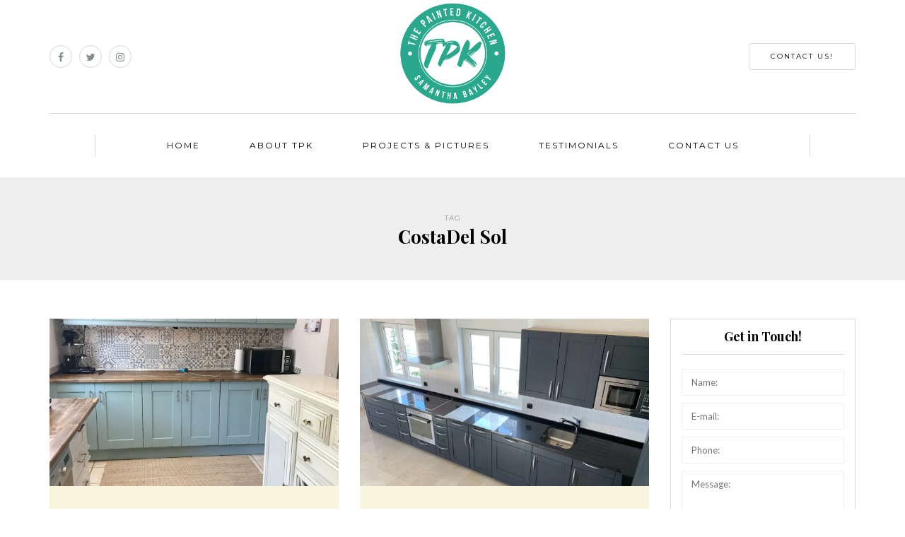

--- FILE ---
content_type: text/html; charset=UTF-8
request_url: https://thepaintedkitchen.es/tag/costadel-sol/
body_size: 18541
content:
<!DOCTYPE html>
<html lang="en-GB">
<head>
<meta name="viewport" content="width=device-width, initial-scale=1.0, maximum-scale=1.0, user-scalable=no" />
<meta charset="UTF-8" />
<meta name="viewport" content="width=device-width" />
<link rel="profile" href="http://gmpg.org/xfn/11" />
<link rel="pingback" href="https://thepaintedkitchen.es/xmlrpc.php" />
<meta name='robots' content='index, follow, max-image-preview:large, max-snippet:-1, max-video-preview:-1' />

	<!-- This site is optimized with the Yoast SEO plugin v19.7.2 - https://yoast.com/wordpress/plugins/seo/ -->
	<title>CostaDel Sol Archives - The Painted Kitchen</title>
	<link rel="canonical" href="https://thepaintedkitchen.es/tag/costadel-sol/" />
	<meta property="og:locale" content="en_GB" />
	<meta property="og:type" content="article" />
	<meta property="og:title" content="CostaDel Sol Archives - The Painted Kitchen" />
	<meta property="og:url" content="https://thepaintedkitchen.es/tag/costadel-sol/" />
	<meta property="og:site_name" content="The Painted Kitchen" />
	<meta name="twitter:card" content="summary_large_image" />
	<script type="application/ld+json" class="yoast-schema-graph">{"@context":"https://schema.org","@graph":[{"@type":"CollectionPage","@id":"https://thepaintedkitchen.es/tag/costadel-sol/","url":"https://thepaintedkitchen.es/tag/costadel-sol/","name":"CostaDel Sol Archives - The Painted Kitchen","isPartOf":{"@id":"https://thepaintedkitchen.es/#website"},"primaryImageOfPage":{"@id":"https://thepaintedkitchen.es/tag/costadel-sol/#primaryimage"},"image":{"@id":"https://thepaintedkitchen.es/tag/costadel-sol/#primaryimage"},"thumbnailUrl":"https://thepaintedkitchen.es/wp-content/uploads/2020/03/5df445a4-fab4-4cbf-ae00-05ea82d71dd2.jpg","breadcrumb":{"@id":"https://thepaintedkitchen.es/tag/costadel-sol/#breadcrumb"},"inLanguage":"en-GB"},{"@type":"ImageObject","inLanguage":"en-GB","@id":"https://thepaintedkitchen.es/tag/costadel-sol/#primaryimage","url":"https://thepaintedkitchen.es/wp-content/uploads/2020/03/5df445a4-fab4-4cbf-ae00-05ea82d71dd2.jpg","contentUrl":"https://thepaintedkitchen.es/wp-content/uploads/2020/03/5df445a4-fab4-4cbf-ae00-05ea82d71dd2.jpg","width":2268,"height":3024},{"@type":"BreadcrumbList","@id":"https://thepaintedkitchen.es/tag/costadel-sol/#breadcrumb","itemListElement":[{"@type":"ListItem","position":1,"name":"Home","item":"https://thepaintedkitchen.es/"},{"@type":"ListItem","position":2,"name":"CostaDel Sol"}]},{"@type":"WebSite","@id":"https://thepaintedkitchen.es/#website","url":"https://thepaintedkitchen.es/","name":"The Painted Kitchen","description":"Traditional Painter · Samantha Bayley","potentialAction":[{"@type":"SearchAction","target":{"@type":"EntryPoint","urlTemplate":"https://thepaintedkitchen.es/?s={search_term_string}"},"query-input":"required name=search_term_string"}],"inLanguage":"en-GB"}]}</script>
	<!-- / Yoast SEO plugin. -->


<link rel='dns-prefetch' href='//maxcdn.bootstrapcdn.com' />
<link rel='dns-prefetch' href='//fonts.googleapis.com' />
<link rel='dns-prefetch' href='//s.w.org' />
<link rel="alternate" type="application/rss+xml" title="The Painted Kitchen &raquo; Feed" href="https://thepaintedkitchen.es/feed/" />
<link rel="alternate" type="application/rss+xml" title="The Painted Kitchen &raquo; Comments Feed" href="https://thepaintedkitchen.es/comments/feed/" />
<link rel="alternate" type="application/rss+xml" title="The Painted Kitchen &raquo; CostaDel Sol Tag Feed" href="https://thepaintedkitchen.es/tag/costadel-sol/feed/" />
<script type="text/javascript">
window._wpemojiSettings = {"baseUrl":"https:\/\/s.w.org\/images\/core\/emoji\/14.0.0\/72x72\/","ext":".png","svgUrl":"https:\/\/s.w.org\/images\/core\/emoji\/14.0.0\/svg\/","svgExt":".svg","source":{"concatemoji":"https:\/\/thepaintedkitchen.es\/wp-includes\/js\/wp-emoji-release.min.js?ver=6.0.11"}};
/*! This file is auto-generated */
!function(e,a,t){var n,r,o,i=a.createElement("canvas"),p=i.getContext&&i.getContext("2d");function s(e,t){var a=String.fromCharCode,e=(p.clearRect(0,0,i.width,i.height),p.fillText(a.apply(this,e),0,0),i.toDataURL());return p.clearRect(0,0,i.width,i.height),p.fillText(a.apply(this,t),0,0),e===i.toDataURL()}function c(e){var t=a.createElement("script");t.src=e,t.defer=t.type="text/javascript",a.getElementsByTagName("head")[0].appendChild(t)}for(o=Array("flag","emoji"),t.supports={everything:!0,everythingExceptFlag:!0},r=0;r<o.length;r++)t.supports[o[r]]=function(e){if(!p||!p.fillText)return!1;switch(p.textBaseline="top",p.font="600 32px Arial",e){case"flag":return s([127987,65039,8205,9895,65039],[127987,65039,8203,9895,65039])?!1:!s([55356,56826,55356,56819],[55356,56826,8203,55356,56819])&&!s([55356,57332,56128,56423,56128,56418,56128,56421,56128,56430,56128,56423,56128,56447],[55356,57332,8203,56128,56423,8203,56128,56418,8203,56128,56421,8203,56128,56430,8203,56128,56423,8203,56128,56447]);case"emoji":return!s([129777,127995,8205,129778,127999],[129777,127995,8203,129778,127999])}return!1}(o[r]),t.supports.everything=t.supports.everything&&t.supports[o[r]],"flag"!==o[r]&&(t.supports.everythingExceptFlag=t.supports.everythingExceptFlag&&t.supports[o[r]]);t.supports.everythingExceptFlag=t.supports.everythingExceptFlag&&!t.supports.flag,t.DOMReady=!1,t.readyCallback=function(){t.DOMReady=!0},t.supports.everything||(n=function(){t.readyCallback()},a.addEventListener?(a.addEventListener("DOMContentLoaded",n,!1),e.addEventListener("load",n,!1)):(e.attachEvent("onload",n),a.attachEvent("onreadystatechange",function(){"complete"===a.readyState&&t.readyCallback()})),(e=t.source||{}).concatemoji?c(e.concatemoji):e.wpemoji&&e.twemoji&&(c(e.twemoji),c(e.wpemoji)))}(window,document,window._wpemojiSettings);
</script>
<style type="text/css">
img.wp-smiley,
img.emoji {
	display: inline !important;
	border: none !important;
	box-shadow: none !important;
	height: 1em !important;
	width: 1em !important;
	margin: 0 0.07em !important;
	vertical-align: -0.1em !important;
	background: none !important;
	padding: 0 !important;
}
</style>
	<link rel='stylesheet' id='wp-block-library-css'  href='https://thepaintedkitchen.es/wp-includes/css/dist/block-library/style.min.css?ver=6.0.11' type='text/css' media='all' />
<style id='global-styles-inline-css' type='text/css'>
body{--wp--preset--color--black: #000000;--wp--preset--color--cyan-bluish-gray: #abb8c3;--wp--preset--color--white: #ffffff;--wp--preset--color--pale-pink: #f78da7;--wp--preset--color--vivid-red: #cf2e2e;--wp--preset--color--luminous-vivid-orange: #ff6900;--wp--preset--color--luminous-vivid-amber: #fcb900;--wp--preset--color--light-green-cyan: #7bdcb5;--wp--preset--color--vivid-green-cyan: #00d084;--wp--preset--color--pale-cyan-blue: #8ed1fc;--wp--preset--color--vivid-cyan-blue: #0693e3;--wp--preset--color--vivid-purple: #9b51e0;--wp--preset--gradient--vivid-cyan-blue-to-vivid-purple: linear-gradient(135deg,rgba(6,147,227,1) 0%,rgb(155,81,224) 100%);--wp--preset--gradient--light-green-cyan-to-vivid-green-cyan: linear-gradient(135deg,rgb(122,220,180) 0%,rgb(0,208,130) 100%);--wp--preset--gradient--luminous-vivid-amber-to-luminous-vivid-orange: linear-gradient(135deg,rgba(252,185,0,1) 0%,rgba(255,105,0,1) 100%);--wp--preset--gradient--luminous-vivid-orange-to-vivid-red: linear-gradient(135deg,rgba(255,105,0,1) 0%,rgb(207,46,46) 100%);--wp--preset--gradient--very-light-gray-to-cyan-bluish-gray: linear-gradient(135deg,rgb(238,238,238) 0%,rgb(169,184,195) 100%);--wp--preset--gradient--cool-to-warm-spectrum: linear-gradient(135deg,rgb(74,234,220) 0%,rgb(151,120,209) 20%,rgb(207,42,186) 40%,rgb(238,44,130) 60%,rgb(251,105,98) 80%,rgb(254,248,76) 100%);--wp--preset--gradient--blush-light-purple: linear-gradient(135deg,rgb(255,206,236) 0%,rgb(152,150,240) 100%);--wp--preset--gradient--blush-bordeaux: linear-gradient(135deg,rgb(254,205,165) 0%,rgb(254,45,45) 50%,rgb(107,0,62) 100%);--wp--preset--gradient--luminous-dusk: linear-gradient(135deg,rgb(255,203,112) 0%,rgb(199,81,192) 50%,rgb(65,88,208) 100%);--wp--preset--gradient--pale-ocean: linear-gradient(135deg,rgb(255,245,203) 0%,rgb(182,227,212) 50%,rgb(51,167,181) 100%);--wp--preset--gradient--electric-grass: linear-gradient(135deg,rgb(202,248,128) 0%,rgb(113,206,126) 100%);--wp--preset--gradient--midnight: linear-gradient(135deg,rgb(2,3,129) 0%,rgb(40,116,252) 100%);--wp--preset--duotone--dark-grayscale: url('#wp-duotone-dark-grayscale');--wp--preset--duotone--grayscale: url('#wp-duotone-grayscale');--wp--preset--duotone--purple-yellow: url('#wp-duotone-purple-yellow');--wp--preset--duotone--blue-red: url('#wp-duotone-blue-red');--wp--preset--duotone--midnight: url('#wp-duotone-midnight');--wp--preset--duotone--magenta-yellow: url('#wp-duotone-magenta-yellow');--wp--preset--duotone--purple-green: url('#wp-duotone-purple-green');--wp--preset--duotone--blue-orange: url('#wp-duotone-blue-orange');--wp--preset--font-size--small: 13px;--wp--preset--font-size--medium: 20px;--wp--preset--font-size--large: 36px;--wp--preset--font-size--x-large: 42px;}.has-black-color{color: var(--wp--preset--color--black) !important;}.has-cyan-bluish-gray-color{color: var(--wp--preset--color--cyan-bluish-gray) !important;}.has-white-color{color: var(--wp--preset--color--white) !important;}.has-pale-pink-color{color: var(--wp--preset--color--pale-pink) !important;}.has-vivid-red-color{color: var(--wp--preset--color--vivid-red) !important;}.has-luminous-vivid-orange-color{color: var(--wp--preset--color--luminous-vivid-orange) !important;}.has-luminous-vivid-amber-color{color: var(--wp--preset--color--luminous-vivid-amber) !important;}.has-light-green-cyan-color{color: var(--wp--preset--color--light-green-cyan) !important;}.has-vivid-green-cyan-color{color: var(--wp--preset--color--vivid-green-cyan) !important;}.has-pale-cyan-blue-color{color: var(--wp--preset--color--pale-cyan-blue) !important;}.has-vivid-cyan-blue-color{color: var(--wp--preset--color--vivid-cyan-blue) !important;}.has-vivid-purple-color{color: var(--wp--preset--color--vivid-purple) !important;}.has-black-background-color{background-color: var(--wp--preset--color--black) !important;}.has-cyan-bluish-gray-background-color{background-color: var(--wp--preset--color--cyan-bluish-gray) !important;}.has-white-background-color{background-color: var(--wp--preset--color--white) !important;}.has-pale-pink-background-color{background-color: var(--wp--preset--color--pale-pink) !important;}.has-vivid-red-background-color{background-color: var(--wp--preset--color--vivid-red) !important;}.has-luminous-vivid-orange-background-color{background-color: var(--wp--preset--color--luminous-vivid-orange) !important;}.has-luminous-vivid-amber-background-color{background-color: var(--wp--preset--color--luminous-vivid-amber) !important;}.has-light-green-cyan-background-color{background-color: var(--wp--preset--color--light-green-cyan) !important;}.has-vivid-green-cyan-background-color{background-color: var(--wp--preset--color--vivid-green-cyan) !important;}.has-pale-cyan-blue-background-color{background-color: var(--wp--preset--color--pale-cyan-blue) !important;}.has-vivid-cyan-blue-background-color{background-color: var(--wp--preset--color--vivid-cyan-blue) !important;}.has-vivid-purple-background-color{background-color: var(--wp--preset--color--vivid-purple) !important;}.has-black-border-color{border-color: var(--wp--preset--color--black) !important;}.has-cyan-bluish-gray-border-color{border-color: var(--wp--preset--color--cyan-bluish-gray) !important;}.has-white-border-color{border-color: var(--wp--preset--color--white) !important;}.has-pale-pink-border-color{border-color: var(--wp--preset--color--pale-pink) !important;}.has-vivid-red-border-color{border-color: var(--wp--preset--color--vivid-red) !important;}.has-luminous-vivid-orange-border-color{border-color: var(--wp--preset--color--luminous-vivid-orange) !important;}.has-luminous-vivid-amber-border-color{border-color: var(--wp--preset--color--luminous-vivid-amber) !important;}.has-light-green-cyan-border-color{border-color: var(--wp--preset--color--light-green-cyan) !important;}.has-vivid-green-cyan-border-color{border-color: var(--wp--preset--color--vivid-green-cyan) !important;}.has-pale-cyan-blue-border-color{border-color: var(--wp--preset--color--pale-cyan-blue) !important;}.has-vivid-cyan-blue-border-color{border-color: var(--wp--preset--color--vivid-cyan-blue) !important;}.has-vivid-purple-border-color{border-color: var(--wp--preset--color--vivid-purple) !important;}.has-vivid-cyan-blue-to-vivid-purple-gradient-background{background: var(--wp--preset--gradient--vivid-cyan-blue-to-vivid-purple) !important;}.has-light-green-cyan-to-vivid-green-cyan-gradient-background{background: var(--wp--preset--gradient--light-green-cyan-to-vivid-green-cyan) !important;}.has-luminous-vivid-amber-to-luminous-vivid-orange-gradient-background{background: var(--wp--preset--gradient--luminous-vivid-amber-to-luminous-vivid-orange) !important;}.has-luminous-vivid-orange-to-vivid-red-gradient-background{background: var(--wp--preset--gradient--luminous-vivid-orange-to-vivid-red) !important;}.has-very-light-gray-to-cyan-bluish-gray-gradient-background{background: var(--wp--preset--gradient--very-light-gray-to-cyan-bluish-gray) !important;}.has-cool-to-warm-spectrum-gradient-background{background: var(--wp--preset--gradient--cool-to-warm-spectrum) !important;}.has-blush-light-purple-gradient-background{background: var(--wp--preset--gradient--blush-light-purple) !important;}.has-blush-bordeaux-gradient-background{background: var(--wp--preset--gradient--blush-bordeaux) !important;}.has-luminous-dusk-gradient-background{background: var(--wp--preset--gradient--luminous-dusk) !important;}.has-pale-ocean-gradient-background{background: var(--wp--preset--gradient--pale-ocean) !important;}.has-electric-grass-gradient-background{background: var(--wp--preset--gradient--electric-grass) !important;}.has-midnight-gradient-background{background: var(--wp--preset--gradient--midnight) !important;}.has-small-font-size{font-size: var(--wp--preset--font-size--small) !important;}.has-medium-font-size{font-size: var(--wp--preset--font-size--medium) !important;}.has-large-font-size{font-size: var(--wp--preset--font-size--large) !important;}.has-x-large-font-size{font-size: var(--wp--preset--font-size--x-large) !important;}
</style>
<link rel='stylesheet' id='contact-form-7-css'  href='https://thepaintedkitchen.es/wp-content/plugins/contact-form-7/includes/css/styles.css?ver=5.6.3' type='text/css' media='all' />
<link rel='stylesheet' id='responsive-lightbox-swipebox-css'  href='https://thepaintedkitchen.es/wp-content/plugins/responsive-lightbox/assets/swipebox/swipebox.min.css?ver=2.4.1' type='text/css' media='all' />
<link rel='stylesheet' id='bootstrap-css'  href='https://thepaintedkitchen.es/wp-content/themes/himmelen/css/bootstrap.css?ver=6.0.11' type='text/css' media='all' />
<link rel='stylesheet' id='owl-main-css'  href='https://thepaintedkitchen.es/wp-content/themes/himmelen/js/owl-carousel/owl.carousel.css?ver=6.0.11' type='text/css' media='all' />
<link rel='stylesheet' id='owl-theme-css'  href='https://thepaintedkitchen.es/wp-content/themes/himmelen/js/owl-carousel/owl.theme.css?ver=6.0.11' type='text/css' media='all' />
<link rel='stylesheet' id='stylesheet-css'  href='https://thepaintedkitchen.es/wp-content/themes/himmelen/style.css?ver=1.0.1' type='text/css' media='all' />
<link rel='stylesheet' id='responsive-css'  href='https://thepaintedkitchen.es/wp-content/themes/himmelen/responsive.css?ver=all' type='text/css' media='all' />
<link rel='stylesheet' id='animations-css'  href='https://thepaintedkitchen.es/wp-content/themes/himmelen/css/animations.css?ver=6.0.11' type='text/css' media='all' />
<link rel='stylesheet' id='font-awesome-css'  href='https://maxcdn.bootstrapcdn.com/font-awesome/4.7.0/css/font-awesome.min.css?ver=1.10.4' type='text/css' media='all' />
<link rel='stylesheet' id='select2-mgt-css'  href='https://thepaintedkitchen.es/wp-content/themes/himmelen/js/select2/select2.css?ver=6.0.11' type='text/css' media='all' />
<link rel='stylesheet' id='offcanvasmenu-css'  href='https://thepaintedkitchen.es/wp-content/themes/himmelen/css/offcanvasmenu.css?ver=6.0.11' type='text/css' media='all' />
<link rel='stylesheet' id='nanoscroller-css'  href='https://thepaintedkitchen.es/wp-content/themes/himmelen/css/nanoscroller.css?ver=6.0.11' type='text/css' media='all' />
<link rel='stylesheet' id='swiper-css'  href='https://thepaintedkitchen.es/wp-content/themes/himmelen/css/idangerous.swiper.css?ver=6.0.11' type='text/css' media='all' />
<link rel='stylesheet' id='dashicons-css'  href='https://thepaintedkitchen.es/wp-includes/css/dashicons.min.css?ver=6.0.11' type='text/css' media='all' />
<link rel='stylesheet' id='thickbox-css'  href='https://thepaintedkitchen.es/wp-includes/js/thickbox/thickbox.css?ver=6.0.11' type='text/css' media='all' />
<link rel='stylesheet' id='popup-maker-site-css'  href='https://thepaintedkitchen.es/wp-content/plugins/popup-maker/assets/css/pum-site.min.css?ver=1.16.9' type='text/css' media='all' />
<style id='popup-maker-site-inline-css' type='text/css'>
/* Popup Google Fonts */
@import url('//fonts.googleapis.com/css?family=Montserrat|Acme');

/* Popup Theme 1524: Floating Bar - Soft Blue */
.pum-theme-1524, .pum-theme-floating-bar { background-color: rgba( 255, 255, 255, 0.00 ) } 
.pum-theme-1524 .pum-container, .pum-theme-floating-bar .pum-container { padding: 8px; border-radius: 0px; border: 1px none #000000; box-shadow: 1px 1px 3px 0px rgba( 2, 2, 2, 0.23 ); background-color: rgba( 238, 246, 252, 1.00 ) } 
.pum-theme-1524 .pum-title, .pum-theme-floating-bar .pum-title { color: #505050; text-align: left; text-shadow: 0px 0px 0px rgba( 2, 2, 2, 0.23 ); font-family: inherit; font-weight: 400; font-size: 32px; line-height: 36px } 
.pum-theme-1524 .pum-content, .pum-theme-floating-bar .pum-content { color: #505050; font-family: inherit; font-weight: 400 } 
.pum-theme-1524 .pum-content + .pum-close, .pum-theme-floating-bar .pum-content + .pum-close { position: absolute; height: 18px; width: 18px; left: auto; right: 5px; bottom: auto; top: 50%; padding: 0px; color: #505050; font-family: Sans-Serif; font-weight: 700; font-size: 15px; line-height: 18px; border: 1px solid #505050; border-radius: 15px; box-shadow: 0px 0px 0px 0px rgba( 2, 2, 2, 0.00 ); text-shadow: 0px 0px 0px rgba( 0, 0, 0, 0.00 ); background-color: rgba( 255, 255, 255, 0.00 ); transform: translate(0, -50%) } 

/* Popup Theme 1525: Content Only - For use with page builders or block editor */
.pum-theme-1525, .pum-theme-content-only { background-color: rgba( 0, 0, 0, 0.70 ) } 
.pum-theme-1525 .pum-container, .pum-theme-content-only .pum-container { padding: 0px; border-radius: 0px; border: 1px none #000000; box-shadow: 0px 0px 0px 0px rgba( 2, 2, 2, 0.00 ) } 
.pum-theme-1525 .pum-title, .pum-theme-content-only .pum-title { color: #000000; text-align: left; text-shadow: 0px 0px 0px rgba( 2, 2, 2, 0.23 ); font-family: inherit; font-weight: 400; font-size: 32px; line-height: 36px } 
.pum-theme-1525 .pum-content, .pum-theme-content-only .pum-content { color: #8c8c8c; font-family: inherit; font-weight: 400 } 
.pum-theme-1525 .pum-content + .pum-close, .pum-theme-content-only .pum-content + .pum-close { position: absolute; height: 18px; width: 18px; left: auto; right: 7px; bottom: auto; top: 7px; padding: 0px; color: #000000; font-family: inherit; font-weight: 700; font-size: 20px; line-height: 20px; border: 1px none #ffffff; border-radius: 15px; box-shadow: 0px 0px 0px 0px rgba( 2, 2, 2, 0.00 ); text-shadow: 0px 0px 0px rgba( 0, 0, 0, 0.00 ); background-color: rgba( 255, 255, 255, 0.00 ) } 

/* Popup Theme 1526: Floating Bar - Soft Blue */
.pum-theme-1526, .pum-theme-floating-bar-2 { background-color: rgba( 255, 255, 255, 0.00 ) } 
.pum-theme-1526 .pum-container, .pum-theme-floating-bar-2 .pum-container { padding: 8px; border-radius: 0px; border: 1px none #000000; box-shadow: 1px 1px 3px 0px rgba( 2, 2, 2, 0.23 ); background-color: rgba( 238, 246, 252, 1.00 ) } 
.pum-theme-1526 .pum-title, .pum-theme-floating-bar-2 .pum-title { color: #505050; text-align: left; text-shadow: 0px 0px 0px rgba( 2, 2, 2, 0.23 ); font-family: inherit; font-weight: 400; font-size: 32px; line-height: 36px } 
.pum-theme-1526 .pum-content, .pum-theme-floating-bar-2 .pum-content { color: #505050; font-family: inherit; font-weight: 400 } 
.pum-theme-1526 .pum-content + .pum-close, .pum-theme-floating-bar-2 .pum-content + .pum-close { position: absolute; height: 18px; width: 18px; left: auto; right: 5px; bottom: auto; top: 50%; padding: 0px; color: #505050; font-family: Sans-Serif; font-weight: 700; font-size: 15px; line-height: 18px; border: 1px solid #505050; border-radius: 15px; box-shadow: 0px 0px 0px 0px rgba( 2, 2, 2, 0.00 ); text-shadow: 0px 0px 0px rgba( 0, 0, 0, 0.00 ); background-color: rgba( 255, 255, 255, 0.00 ); transform: translate(0, -50%) } 

/* Popup Theme 1527: Content Only - For use with page builders or block editor */
.pum-theme-1527, .pum-theme-content-only-2 { background-color: rgba( 0, 0, 0, 0.70 ) } 
.pum-theme-1527 .pum-container, .pum-theme-content-only-2 .pum-container { padding: 0px; border-radius: 0px; border: 1px none #000000; box-shadow: 0px 0px 0px 0px rgba( 2, 2, 2, 0.00 ) } 
.pum-theme-1527 .pum-title, .pum-theme-content-only-2 .pum-title { color: #000000; text-align: left; text-shadow: 0px 0px 0px rgba( 2, 2, 2, 0.23 ); font-family: inherit; font-weight: 400; font-size: 32px; line-height: 36px } 
.pum-theme-1527 .pum-content, .pum-theme-content-only-2 .pum-content { color: #8c8c8c; font-family: inherit; font-weight: 400 } 
.pum-theme-1527 .pum-content + .pum-close, .pum-theme-content-only-2 .pum-content + .pum-close { position: absolute; height: 18px; width: 18px; left: auto; right: 7px; bottom: auto; top: 7px; padding: 0px; color: #000000; font-family: inherit; font-weight: 700; font-size: 20px; line-height: 20px; border: 1px none #ffffff; border-radius: 15px; box-shadow: 0px 0px 0px 0px rgba( 2, 2, 2, 0.00 ); text-shadow: 0px 0px 0px rgba( 0, 0, 0, 0.00 ); background-color: rgba( 255, 255, 255, 0.00 ) } 

/* Popup Theme 524: Default Theme */
.pum-theme-524, .pum-theme-default-theme { background-color: rgba( 10, 10, 10, 0.50 ) } 
.pum-theme-524 .pum-container, .pum-theme-default-theme .pum-container { padding: 20px; border-radius: 0px; border: 1px none #000000; box-shadow: 1px 1px 3px 0px rgba( 2, 2, 2, 0.23 ); background-color: rgba( 249, 249, 249, 1.00 ) } 
.pum-theme-524 .pum-title, .pum-theme-default-theme .pum-title { color: #24a88e; text-align: left; text-shadow: 0px 0px 0px rgba( 2, 2, 2, 0.23 ); font-family: inherit; font-size: 32px; line-height: 36px } 
.pum-theme-524 .pum-content, .pum-theme-default-theme .pum-content { color: #707070; font-family: inherit } 
.pum-theme-524 .pum-content + .pum-close, .pum-theme-default-theme .pum-content + .pum-close { position: absolute; height: auto; width: auto; left: auto; right: 0px; bottom: auto; top: 0px; padding: 8px; color: #ffffff; font-family: inherit; font-size: 12px; line-height: 14px; border: 1px none #ffffff; border-radius: 0px; box-shadow: 0px 0px 0px 0px rgba( 2, 2, 2, 0.23 ); text-shadow: 0px 0px 0px rgba( 0, 0, 0, 0.23 ); background-color: rgba( 36, 168, 142, 1.00 ) } 

/* Popup Theme 525: Light Box */
.pum-theme-525, .pum-theme-lightbox { background-color: rgba( 0, 0, 0, 0.60 ) } 
.pum-theme-525 .pum-container, .pum-theme-lightbox .pum-container { padding: 18px; border-radius: 3px; border: 8px solid #000000; box-shadow: 0px 0px 30px 0px rgba( 2, 2, 2, 1.00 ); background-color: rgba( 255, 255, 255, 1.00 ) } 
.pum-theme-525 .pum-title, .pum-theme-lightbox .pum-title { color: #000000; text-align: left; text-shadow: 0px 0px 0px rgba( 2, 2, 2, 0.23 ); font-family: inherit; font-size: 32px; line-height: 36px } 
.pum-theme-525 .pum-content, .pum-theme-lightbox .pum-content { color: #000000; font-family: inherit } 
.pum-theme-525 .pum-content + .pum-close, .pum-theme-lightbox .pum-content + .pum-close { position: absolute; height: 30px; width: 30px; left: auto; right: -24px; bottom: auto; top: -24px; padding: 0px; color: #ffffff; font-family: inherit; font-size: 24px; line-height: 26px; border: 2px solid #ffffff; border-radius: 30px; box-shadow: 0px 0px 15px 1px rgba( 2, 2, 2, 0.75 ); text-shadow: 0px 0px 0px rgba( 0, 0, 0, 0.23 ); background-color: rgba( 0, 0, 0, 1.00 ) } 

/* Popup Theme 526: Enterprise Blue */
.pum-theme-526, .pum-theme-enterprise-blue { background-color: rgba( 0, 0, 0, 0.70 ) } 
.pum-theme-526 .pum-container, .pum-theme-enterprise-blue .pum-container { padding: 28px; border-radius: 5px; border: 1px none #000000; box-shadow: 0px 10px 25px 4px rgba( 2, 2, 2, 0.50 ); background-color: rgba( 255, 255, 255, 1.00 ) } 
.pum-theme-526 .pum-title, .pum-theme-enterprise-blue .pum-title { color: #315b7c; text-align: left; text-shadow: 0px 0px 0px rgba( 2, 2, 2, 0.23 ); font-family: inherit; font-size: 34px; line-height: 36px } 
.pum-theme-526 .pum-content, .pum-theme-enterprise-blue .pum-content { color: #2d2d2d; font-family: inherit } 
.pum-theme-526 .pum-content + .pum-close, .pum-theme-enterprise-blue .pum-content + .pum-close { position: absolute; height: 28px; width: 28px; left: auto; right: 8px; bottom: auto; top: 8px; padding: 4px; color: #ffffff; font-family: inherit; font-size: 20px; line-height: 20px; border: 1px none #ffffff; border-radius: 42px; box-shadow: 0px 0px 0px 0px rgba( 2, 2, 2, 0.23 ); text-shadow: 0px 0px 0px rgba( 0, 0, 0, 0.23 ); background-color: rgba( 49, 91, 124, 1.00 ) } 

/* Popup Theme 527: Hello Box */
.pum-theme-527, .pum-theme-hello-box { background-color: rgba( 0, 0, 0, 0.75 ) } 
.pum-theme-527 .pum-container, .pum-theme-hello-box .pum-container { padding: 30px; border-radius: 80px; border: 14px solid #81d742; box-shadow: 0px 0px 0px 0px rgba( 2, 2, 2, 0.00 ); background-color: rgba( 255, 255, 255, 1.00 ) } 
.pum-theme-527 .pum-title, .pum-theme-hello-box .pum-title { color: #2d2d2d; text-align: left; text-shadow: 0px 0px 0px rgba( 2, 2, 2, 0.23 ); font-family: Montserrat; font-size: 32px; line-height: 36px } 
.pum-theme-527 .pum-content, .pum-theme-hello-box .pum-content { color: #2d2d2d; font-family: inherit } 
.pum-theme-527 .pum-content + .pum-close, .pum-theme-hello-box .pum-content + .pum-close { position: absolute; height: auto; width: auto; left: auto; right: -30px; bottom: auto; top: -30px; padding: 0px; color: #2d2d2d; font-family: inherit; font-size: 32px; line-height: 28px; border: 1px none #ffffff; border-radius: 28px; box-shadow: 0px 0px 0px 0px rgba( 2, 2, 2, 0.23 ); text-shadow: 0px 0px 0px rgba( 0, 0, 0, 0.23 ); background-color: rgba( 255, 255, 255, 1.00 ) } 

/* Popup Theme 528: Cutting Edge */
.pum-theme-528, .pum-theme-cutting-edge { background-color: rgba( 0, 0, 0, 0.50 ) } 
.pum-theme-528 .pum-container, .pum-theme-cutting-edge .pum-container { padding: 18px; border-radius: 0px; border: 1px none #000000; box-shadow: 0px 10px 25px 0px rgba( 2, 2, 2, 0.50 ); background-color: rgba( 30, 115, 190, 1.00 ) } 
.pum-theme-528 .pum-title, .pum-theme-cutting-edge .pum-title { color: #ffffff; text-align: left; text-shadow: 0px 0px 0px rgba( 2, 2, 2, 0.23 ); font-family: Sans-Serif; font-size: 26px; line-height: 28px } 
.pum-theme-528 .pum-content, .pum-theme-cutting-edge .pum-content { color: #ffffff; font-family: inherit } 
.pum-theme-528 .pum-content + .pum-close, .pum-theme-cutting-edge .pum-content + .pum-close { position: absolute; height: 24px; width: 24px; left: auto; right: 0px; bottom: auto; top: 0px; padding: 0px; color: #1e73be; font-family: inherit; font-size: 32px; line-height: 24px; border: 1px none #ffffff; border-radius: 0px; box-shadow: -1px 1px 1px 0px rgba( 2, 2, 2, 0.10 ); text-shadow: -1px 1px 1px rgba( 0, 0, 0, 0.10 ); background-color: rgba( 238, 238, 34, 1.00 ) } 

/* Popup Theme 529: Framed Border */
.pum-theme-529, .pum-theme-framed-border { background-color: rgba( 255, 255, 255, 0.50 ) } 
.pum-theme-529 .pum-container, .pum-theme-framed-border .pum-container { padding: 18px; border-radius: 0px; border: 20px outset #dd3333; box-shadow: 1px 1px 3px 0px rgba( 2, 2, 2, 0.97 ) inset; background-color: rgba( 255, 251, 239, 1.00 ) } 
.pum-theme-529 .pum-title, .pum-theme-framed-border .pum-title { color: #000000; text-align: left; text-shadow: 0px 0px 0px rgba( 2, 2, 2, 0.23 ); font-family: inherit; font-size: 32px; line-height: 36px } 
.pum-theme-529 .pum-content, .pum-theme-framed-border .pum-content { color: #2d2d2d; font-family: inherit } 
.pum-theme-529 .pum-content + .pum-close, .pum-theme-framed-border .pum-content + .pum-close { position: absolute; height: 20px; width: 20px; left: auto; right: -20px; bottom: auto; top: -20px; padding: 0px; color: #ffffff; font-family: Acme; font-size: 20px; line-height: 20px; border: 1px none #ffffff; border-radius: 0px; box-shadow: 0px 0px 0px 0px rgba( 2, 2, 2, 0.23 ); text-shadow: 0px 0px 0px rgba( 0, 0, 0, 0.23 ); background-color: rgba( 0, 0, 0, 0.55 ) } 

#pum-1610 {z-index: 1999999999}

</style>
<link rel='stylesheet' id='fl-builder-google-fonts-78ea1f5b1470f24ff38558614df93d26-css'  href='//fonts.googleapis.com/css?family=Playfair+Display%3A400%2C400italic%2C700%2C700italic%7CLato%3A400%2C400italic%2C700%2C700italic%7CMontserrat&#038;ver=6.0.11' type='text/css' media='all' />
<link rel='stylesheet' id='style-cache-himmelen-css'  href='http://thepaintedkitchen.es/wp-content/uploads/style-cache-himmelen.css?ver=6.0.11' type='text/css' media='all' />
<script type='text/javascript' src='https://thepaintedkitchen.es/wp-includes/js/jquery/jquery.min.js?ver=3.6.0' id='jquery-core-js'></script>
<script type='text/javascript' src='https://thepaintedkitchen.es/wp-includes/js/jquery/jquery-migrate.min.js?ver=3.3.2' id='jquery-migrate-js'></script>
<script type='text/javascript' src='https://thepaintedkitchen.es/wp-content/plugins/responsive-lightbox/assets/swipebox/jquery.swipebox.min.js?ver=2.4.1' id='responsive-lightbox-swipebox-js'></script>
<script type='text/javascript' src='https://thepaintedkitchen.es/wp-includes/js/underscore.min.js?ver=1.13.3' id='underscore-js'></script>
<script type='text/javascript' src='https://thepaintedkitchen.es/wp-content/plugins/responsive-lightbox/assets/infinitescroll/infinite-scroll.pkgd.min.js?ver=6.0.11' id='responsive-lightbox-infinite-scroll-js'></script>
<script type='text/javascript' id='responsive-lightbox-js-extra'>
/* <![CDATA[ */
var rlArgs = {"script":"swipebox","selector":"lightbox","customEvents":"","activeGalleries":"1","animation":"1","hideCloseButtonOnMobile":"0","removeBarsOnMobile":"0","hideBars":"1","hideBarsDelay":"5000","videoMaxWidth":"1080","useSVG":"1","loopAtEnd":"0","woocommerce_gallery":"0","ajaxurl":"https:\/\/thepaintedkitchen.es\/wp-admin\/admin-ajax.php","nonce":"bce1411da6","preview":"false","postId":"1509","scriptExtension":""};
/* ]]> */
</script>
<script type='text/javascript' src='https://thepaintedkitchen.es/wp-content/plugins/responsive-lightbox/js/front.js?ver=2.4.1' id='responsive-lightbox-js'></script>
<script type='text/javascript' src='https://thepaintedkitchen.es/wp-content/plugins/wp-retina-2x/js/picturefill.min.js?ver=3.0.2' id='picturefill-js'></script>
<script type='text/javascript' src='http://thepaintedkitchen.es/wp-content/uploads/js-cache-himmelen.js?ver=6.0.11' id='js-cache-himmelen-js'></script>
<link rel="https://api.w.org/" href="https://thepaintedkitchen.es/wp-json/" /><link rel="alternate" type="application/json" href="https://thepaintedkitchen.es/wp-json/wp/v2/tags/61" /><link rel="EditURI" type="application/rsd+xml" title="RSD" href="https://thepaintedkitchen.es/xmlrpc.php?rsd" />
<link rel="wlwmanifest" type="application/wlwmanifest+xml" href="https://thepaintedkitchen.es/wp-includes/wlwmanifest.xml" /> 
<meta name="generator" content="WordPress 6.0.11" />
			<!-- BNE Gallery Extended CSS -->
			<style type="text/css">
				
				/* == General Captions == */
				.bne-gallery-extended .caption-title,
				.bne-gallery-extended .caption-description {
					display: block;
				}
				.bne-gallery-extended .caption-title {
					font-weight: bold;
				}

				/* == Carousel == */
				.bne-gallery-carousel-wrapper {
					position: relative;
					height: 18em;
					margin: 50px auto;
				}
				.bne-gallery-carousel-wrapper .carousel-slider {
					height: 18em;
					width: 90%;
					margin: 0 auto;
					padding: 0;
					list-style: none;
				}
				@media only screen and (max-width:768px) {
					.bne-gallery-carousel-wrapper .carousel-slider {
						width: 75%;
					}
				}
				.bne-gallery-carousel-wrapper .slide {
					display: none; /* Will show via js */
				}
				.bne-gallery-carousel-wrapper .gallery-item img {
					padding: 0;
					border: none;
					box-shadow: none;
					border-radius: 0px;
				}
				.bne-gallery-carousel-wrapper .roundabout-moveable-item img {
					display: block;
					max-width: 100%;
					cursor: pointer;
				}
				.bne-gallery-carousel-wrapper .roundabout-nav a {
					position: absolute;
					display: block;
					width: 30px;
					height: 30px;
					z-index: 998;
					top: 50%;
					transform: translateY(-50%);
					color: #999;
					line-height: 30px;
					font-size: 25px;
					outline: 0;
					border: none;
					box-shadow: none;
				}
				.bne-gallery-carousel-wrapper .roundabout-nav a:hover,
				.bne-gallery-carousel-wrapper .roundabout-nav a:focus {
					color: #666
				}
				.bne-gallery-carousel-wrapper .roundabout-nav a.prev { 
					left: 5px; 
				}
				.bne-gallery-carousel-wrapper .roundabout-nav a.next { 
					right: 5px;
				}
				.bne-gallery-carousel-wrapper .roundabout-in-focus img { 
					cursor: auto;
				}
				.bne-gallery-carousel-wrapper .caption { 
					opacity: 0; 
					text-align: center; 
					padding: 8px; 
					font-size: 12px; 
					transition: opacity .3s ease;
				}
				.bne-gallery-carousel-wrapper .roundabout-in-focus .caption { 
					opacity: 1;
				}
				
				/* == Masonry == */
				.bne-gallery-masonry-wrapper { 
					margin-bottom: 10px;
				}
				.bne-gallery-masonry-wrapper .gallery-single {
					position: relative;
					padding: 0px;
					margin: 0px;
					margin-bottom: 5px;
					opacity: 0;
					transition: opacity 1s ease;
					overflow: hidden;
				}
				.bne-gallery-masonry-wrapper .gallery-single img {
					width: 100%;
					padding: 0;
					border: none;
					box-shadow: none;
					border-radius: 0px;
				}
				.bne-gallery-masonry-wrapper .caption-overlay {
					position: absolute;
					opacity: 0;
					left: 0;
					right: 0;
					height: 100%;					
					bottom: -100%;
					text-align: center;
					font-size: 14px;
					background: rgba(0, 0, 0, .6);
					transition: all .3s ease;
				}
				.bne-gallery-masonry-wrapper .gallery-single:hover .caption-overlay {
					opacity: 1;
					bottom: 0;
					height: 100%;					
				}
				.bne-gallery-masonry-wrapper .caption {
					position: absolute;
					top: 50%;
					bottom: auto;
					left: 0;
					right: 0;
					transform: translateY(-50%);
					padding: 5%;
					text-align: center;
					color: white;
				}

				/* == Loading Indicator == */
				.bne-gallery-loader {
					margin: 100px auto 0;
					width: 70px;
					text-align: center;
					position: absolute;
					left: 50%;
				}
				.bne-gallery-carousel-wrapper .bne-gallery-loader {
					margin: -25px -25px 0 0;
					position: absolute;
					top: 50%;
					right: 50%;
					z-index: 999;
				}
				.bne-gallery-loader > div {
					width: 18px;
					height: 18px;
					background-color: #333;
					border-radius: 100%;
					display: inline-block;
					-webkit-animation: bne-bouncedelay 1.4s infinite ease-in-out both;
					animation: bne-bouncedelay 1.4s infinite ease-in-out both;
				}
				.bne-gallery-loader .bounce1 {
					-webkit-animation-delay: -0.32s;
					animation-delay: -0.32s;
				}
				
				.bne-gallery-loader .bounce2 {
					-webkit-animation-delay: -0.16s;
					animation-delay: -0.16s;
				}
				@-webkit-keyframes bne-bouncedelay {
					0%, 80%, 100% { -webkit-transform: scale(0) }
					40% { -webkit-transform: scale(1.0) }
				}
				@keyframes bne-bouncedelay {
					0%, 80%, 100% { -webkit-transform: scale(0); transform: scale(0); } 
					40% { -webkit-transform: scale(1.0); transform: scale(1.0); }
				}
			</style>	
			<style>/* CSS added by WP Meta and Date Remover*/.entry-meta {display:none !important;}.home .entry-meta { display: none; }.entry-footer {display:none !important;}.home .entry-footer { display: none; }</style><link rel="icon" href="https://thepaintedkitchen.es/wp-content/uploads/2018/06/cropped-tpk-logo-big-32x32.png" sizes="32x32" />
<link rel="icon" href="https://thepaintedkitchen.es/wp-content/uploads/2018/06/cropped-tpk-logo-big-192x192.png" sizes="192x192" />
<link rel="apple-touch-icon" href="https://thepaintedkitchen.es/wp-content/uploads/2018/06/cropped-tpk-logo-big-180x180.png" />
<meta name="msapplication-TileImage" content="https://thepaintedkitchen.es/wp-content/uploads/2018/06/cropped-tpk-logo-big-270x270.png" />
</head>
<body class="archive tag tag-costadel-sol tag-61 blog-style-1 blog-slider-disable">


<header>
<div class="container header-logo-center">
  <div class="row">
    <div class="col-md-12">

      <div class="header-left">
        <div class="social-icons-wrapper"><a href="https://www.facebook.com/ThePaintedKitchen/" target="_blank" class="a-facebook"><i class="fa fa-facebook"></i></a><a href="https://twitter.com/painted_kitchen" target="_blank" class="a-twitter"><i class="fa fa-twitter"></i></a><a href="https://www.instagram.com/thepaintedkitchen/" target="_blank" class="a-instagram"><i class="fa fa-instagram"></i></a></div>      </div>

      <div class="header-center">
            <div class="logo">
    <a class="logo-link" href="https://thepaintedkitchen.es"><img src="https://thepaintedkitchen.es/wp-content/uploads/2018/06/tpk-logo-big.png" alt="The Painted Kitchen"></a>
    <div class="header-blog-info"></div>    </div>
          </div>

      <div class="header-right">
        <div class="header-promo-content"><a class="btn" href="#popmake-555">CONTACT US!</a></div>      </div>
    </div>
  </div>

</div>

        <div class="mainmenu-belowheader mainmenu-uppercase mainmenu-normalfont mainmenu-downarrow menu-center sticky-header clearfix">

        <div id="navbar" class="navbar navbar-default clearfix">

          <div class="navbar-inner">
              <div class="container">

                  <div class="navbar-toggle" data-toggle="collapse" data-target=".collapse">
                    Menu                  </div>
                  <div class="navbar-left-wrapper">
                                        <ul class="header-nav">
                                            </ul>
                  </div>
                  <div class="navbar-center-wrapper">
                  <div class="navbar-collapse collapse"><ul id="menu-main-menu-1" class="nav"><li id="menu-item-466" class=" menu-item menu-item-type-custom menu-item-object-custom menu-item-home"><a href="http://thepaintedkitchen.es/">HOME</a></li>
<li id="menu-item-593" class=" menu-item menu-item-type-post_type menu-item-object-page"><a href="https://thepaintedkitchen.es/about-us/">ABOUT TPK</a></li>
<li id="menu-item-974" class=" menu-item menu-item-type-post_type menu-item-object-page"><a href="https://thepaintedkitchen.es/projects/">PROJECTS &#038; PICTURES</a></li>
<li id="menu-item-707" class=" menu-item menu-item-type-post_type menu-item-object-page"><a href="https://thepaintedkitchen.es/testimonials/">TESTIMONIALS</a></li>
<li id="menu-item-1031" class=" menu-item menu-item-type-post_type menu-item-object-page"><a href="https://thepaintedkitchen.es/contact-us/">CONTACT US</a></li>
</ul></div>                  </div>
                  <div class="navbar-right-wrapper">
                    <div class="search-bar-header">
                                            <div class="search-bar-header-close-btn">×</div>
                    </div>
                  </div>
              </div>
          </div>

        </div>

    </div>
    
    </header>
<div class="content-block">
<div class="container-fluid container-page-item-title">
	<div class="row">
	<div class="col-md-12">
	<div class="page-item-title-archive">

	      <p>Tag</p><h1>CostaDel Sol</h1>
	</div>
	</div>
	</div>
</div>
<div class="container">
	<div class="row">
		<div class="col-md-9">
				<div class="blog-posts-list blog-masonry-layout">

			
								
					<div class="content-block blog-post clearfix">
	<article id="post-1509" class="post-1509 post type-post status-publish format-standard has-post-thumbnail hentry category-blog tag-andalucia tag-artisan-painter tag-bespoke-kitchen-painter tag-cabinetry tag-cleaning tag-cooking tag-costadel-sol tag-de-clutter tag-estepona tag-free tag-fuengirola tag-furniture tag-furniture-painter tag-hand-painted-kitchen tag-hand-painted-kitchens tag-hand-painting tag-handles tag-home tag-home-decor tag-how-to-make-your-kitchen-look-new tag-kitchen tag-kitchen-cabinet-paint-spain tag-kitchen-cabinet-painter tag-kitchen-cabinet-painter-andalucia tag-kitchen-cleaning tag-lockdown tag-makeover tag-new-kitchen tag-refinish tag-refurbished tag-tips tag-ways-to-make-your-kitchen-look-new tag-worktop">

		<div class="post-content-wrapper">
									
			
				<div class="blog-post-thumb">
					<a href="https://thepaintedkitchen.es/beat-cabin-fever-4-tips-to-relove-your-kitchen-for-free/" rel="bookmark">
					<img width="1140" height="660" src="https://thepaintedkitchen.es/wp-content/uploads/2020/03/5df445a4-fab4-4cbf-ae00-05ea82d71dd2-1140x660.jpg" class="attachment-blog-thumb size-blog-thumb wp-post-image" alt="" srcset="https://thepaintedkitchen.es/wp-content/uploads/2020/03/5df445a4-fab4-4cbf-ae00-05ea82d71dd2-1140x660.jpg 1140w, https://thepaintedkitchen.es/wp-content/uploads/2020/03/5df445a4-fab4-4cbf-ae00-05ea82d71dd2-409x237.jpg 409w, https://thepaintedkitchen.es/wp-content/uploads/2020/03/5df445a4-fab4-4cbf-ae00-05ea82d71dd2-409x237@2x.jpg 818w" sizes="(max-width: 1140px) 100vw, 1140px" />					</a>
				</div>
										<div class="post-content">


				
				<div class="post-categories"><a href="https://thepaintedkitchen.es/blog/" rel="category tag">BLOG</a></div>

				

				<h2 class="entry-title post-header-title"><a href="https://thepaintedkitchen.es/beat-cabin-fever-4-tips-to-relove-your-kitchen-for-free/" rel="bookmark">Beat Cabin Fever &#8211; 4 Tips to Relove Your Kitchen For FREE</a></h2>
				<div class="post-info-date"></div>


				<div class="entry-content">
					<p>Are you going loopy in lockdown? Do you already hate your kitchen? 10 days into #lockdown in Spain and we are all probably spending a&#8230;</p>
												<a href="https://thepaintedkitchen.es/beat-cabin-fever-4-tips-to-relove-your-kitchen-for-free/" class="more-link btn alt">Continue reading</a>
																</div><!-- .entry-content -->


			</div>
			<div class="clear"></div>
			
		</div>

	</article>
	</div>


				
					<div class="content-block blog-post clearfix">
	<article id="post-1491" class="post-1491 post type-post status-publish format-standard has-post-thumbnail hentry category-portfolio tag-andalucia tag-artisan-painter tag-bespoke-kitchen-painter tag-colour tag-contemporary-homes tag-costadel-sol tag-estepona tag-furniture tag-furniture-painter tag-hand-painted-kitchen tag-hand-painted-kitchens tag-hand-painting tag-house-painting tag-how-to-make-your-kitchen-look-new tag-kitchen-cabinet-paint-spain tag-kitchen-cabinet-painter tag-kitchen-cabinet-painter-andalucia tag-kitchen-cabinet-painter-marbella tag-kitchen-cabinet-painter-mijas tag-kitchen-cabinet-painting-specialist tag-kitchen-painter-malaga tag-kitchen-painter-marbella tag-kitchen-painter-mijas tag-kitchen-painter-sotogrande tag-luxury-kitchen-painter tag-marbella-kitchen-painter-marbella tag-painted tag-painted-furniture tag-painted-kitchens tag-painters-life tag-painting tag-professional-painter tag-refinish tag-refurbished tag-refurbishment tag-spain tag-specialist-kitchen-painter tag-spray-painting tag-transformed">

		<div class="post-content-wrapper">
									
			
				<div class="blog-post-thumb">
					<a href="https://thepaintedkitchen.es/dramatic-kitchen-transformation-in-alhaurin-el-grande/" rel="bookmark">
					<img width="1140" height="660" src="https://thepaintedkitchen.es/wp-content/uploads/2020/02/e06de8ef-4820-40cf-859c-50d73355bd8f-1140x660.jpg" class="attachment-blog-thumb size-blog-thumb wp-post-image" alt="" loading="lazy" srcset="https://thepaintedkitchen.es/wp-content/uploads/2020/02/e06de8ef-4820-40cf-859c-50d73355bd8f-1140x660.jpg 1140w, https://thepaintedkitchen.es/wp-content/uploads/2020/02/e06de8ef-4820-40cf-859c-50d73355bd8f-409x237.jpg 409w, https://thepaintedkitchen.es/wp-content/uploads/2020/02/e06de8ef-4820-40cf-859c-50d73355bd8f-1140x660@2x.jpg 2280w, https://thepaintedkitchen.es/wp-content/uploads/2020/02/e06de8ef-4820-40cf-859c-50d73355bd8f-409x237@2x.jpg 818w" sizes="(max-width: 1140px) 100vw, 1140px" />					</a>
				</div>
										<div class="post-content">


				
				<div class="post-categories"><a href="https://thepaintedkitchen.es/portfolio/" rel="category tag">PROJECTS</a></div>

				

				<h2 class="entry-title post-header-title"><a href="https://thepaintedkitchen.es/dramatic-kitchen-transformation-in-alhaurin-el-grande/" rel="bookmark">Dramatic Kitchen Transformation In Alhaurin El Grande</a></h2>
				<div class="post-info-date"></div>


				<div class="entry-content">
					<p>Eva, one of the interior designers from Paula Monaghan Interiors contacted me to see if a client’s kitchen could be painted as part of a&#8230;</p>
												<a href="https://thepaintedkitchen.es/dramatic-kitchen-transformation-in-alhaurin-el-grande/" class="more-link btn alt">Continue reading</a>
																</div><!-- .entry-content -->


			</div>
			<div class="clear"></div>
			
		</div>

	</article>
	</div>


				
					<div class="content-block blog-post clearfix">
	<article id="post-1450" class=" sticky-post-without-image post-1450 post type-post status-publish format-standard hentry category-tpk-tips tag-artisan-painter tag-bespoke-kitchen-painter tag-clive-christian-kitchens tag-clive-christian-marbella tag-colour tag-costadel-sol tag-furniture-painter tag-glossy tag-hand-painted-kitchen tag-hand-painted-kitchens tag-hand-painting tag-home-decor tag-light tag-matt tag-shiny tag-white tag-white-paint">

		<div class="post-content-wrapper">
									
									<div class="post-content">


				
				<div class="post-categories"><a href="https://thepaintedkitchen.es/tpk-tips/" rel="category tag">TPK TIPS</a></div>

				

				<h2 class="entry-title post-header-title"><a href="https://thepaintedkitchen.es/tpktip-how-to-make-white-look-even-white/" rel="bookmark">#TPKtip &#8211; how to make white look even whiter</a></h2>
				<div class="post-info-date"></div>


				<div class="entry-content">
																	<a href="https://thepaintedkitchen.es/tpktip-how-to-make-white-look-even-white/" class="more-link btn alt">Continue reading</a>
																</div><!-- .entry-content -->


			</div>
			<div class="clear"></div>
			
		</div>

	</article>
	</div>


				
					<div class="content-block blog-post clearfix">
	<article id="post-1445" class="post-1445 post type-post status-publish format-standard has-post-thumbnail hentry category-portfolio tag-andalucia tag-artisan-painter tag-bespoke-kitchen-painter tag-cabinetry tag-clive-christian-furniture tag-clive-christian-interiors tag-clive-christian-kitchens tag-colour tag-costadel-sol tag-estepona tag-exterior tag-fuengirola tag-furniture tag-furniture-painter tag-hand-painted-kitchen tag-hand-painted-kitchens tag-hand-painted-kitchens-uk tag-hand-painting tag-home tag-home-decor tag-house tag-house-painting tag-kitchen tag-kitchen-cabinet-paint-spain tag-kitchen-cabinet-painter tag-kitchen-cabinet-painter-andalucia tag-kitchen-cabinet-painter-marbella tag-kitchen-cabinet-painter-mijas tag-kitchen-cabinet-painting-specialist tag-kitchen-painter-malaga tag-kitchen-painter-marbella tag-kitchen-painter-mijas tag-kitchen-painter-sotogrande tag-kitchens tag-la-cala tag-marbella tag-marbella-kitchen-painter-marbella tag-new-colours tag-new-kitchen tag-paint tag-professional-painter tag-specialist-kitchen-painter">

		<div class="post-content-wrapper">
									
			
				<div class="blog-post-thumb">
					<a href="https://thepaintedkitchen.es/painted-kitchen-in-school-house-white-riviera-del-sol/" rel="bookmark">
					<img width="1140" height="660" src="https://thepaintedkitchen.es/wp-content/uploads/2020/01/91f59b3f-15e1-4b0e-9904-b64865f60121-1140x660.jpg" class="attachment-blog-thumb size-blog-thumb wp-post-image" alt="" loading="lazy" srcset="https://thepaintedkitchen.es/wp-content/uploads/2020/01/91f59b3f-15e1-4b0e-9904-b64865f60121-1140x660.jpg 1140w, https://thepaintedkitchen.es/wp-content/uploads/2020/01/91f59b3f-15e1-4b0e-9904-b64865f60121-409x237.jpg 409w, https://thepaintedkitchen.es/wp-content/uploads/2020/01/91f59b3f-15e1-4b0e-9904-b64865f60121-1140x660@2x.jpg 2280w, https://thepaintedkitchen.es/wp-content/uploads/2020/01/91f59b3f-15e1-4b0e-9904-b64865f60121-409x237@2x.jpg 818w" sizes="(max-width: 1140px) 100vw, 1140px" />					</a>
				</div>
										<div class="post-content">


				
				<div class="post-categories"><a href="https://thepaintedkitchen.es/portfolio/" rel="category tag">PROJECTS</a></div>

				

				<h2 class="entry-title post-header-title"><a href="https://thepaintedkitchen.es/painted-kitchen-in-school-house-white-riviera-del-sol/" rel="bookmark">Painted Kitchen In School House White &#8211; Riviera Del Sol</a></h2>
				<div class="post-info-date"></div>


				<div class="entry-content">
					<p>December kitchens are ALWAYS a joy to do &#8211; clients are excited to see their project finished and get ready for Christmas celebrations. This was&#8230;</p>
												<a href="https://thepaintedkitchen.es/painted-kitchen-in-school-house-white-riviera-del-sol/" class="more-link btn alt">Continue reading</a>
																</div><!-- .entry-content -->


			</div>
			<div class="clear"></div>
			
		</div>

	</article>
	</div>


				
					<div class="content-block blog-post clearfix">
	<article id="post-1242" class="post-1242 post type-post status-publish format-standard has-post-thumbnail hentry category-tpk-tips tag-colour tag-contemporary-homes tag-costadel-sol tag-estepona tag-fuengirola tag-furniture tag-home tag-home-decor tag-marbella tag-mijas tag-new-colours tag-paint tag-painted tag-painted-furniture tag-painting tag-refurbishment tag-tips">

		<div class="post-content-wrapper">
									
			
				<div class="blog-post-thumb">
					<a href="https://thepaintedkitchen.es/diy-70-essential-paint-terms-spanish-awesome-decorating/" rel="bookmark">
					<img width="1140" height="660" src="https://thepaintedkitchen.es/wp-content/uploads/2018/06/art-brush-color-6368-1140x660.jpg" class="attachment-blog-thumb size-blog-thumb wp-post-image" alt="" loading="lazy" srcset="https://thepaintedkitchen.es/wp-content/uploads/2018/06/art-brush-color-6368-1140x660.jpg 1140w, https://thepaintedkitchen.es/wp-content/uploads/2018/06/art-brush-color-6368-409x237.jpg 409w, https://thepaintedkitchen.es/wp-content/uploads/2018/06/art-brush-color-6368-1140x660@2x.jpg 2280w, https://thepaintedkitchen.es/wp-content/uploads/2018/06/art-brush-color-6368-409x237@2x.jpg 818w" sizes="(max-width: 1140px) 100vw, 1140px" />					</a>
				</div>
										<div class="post-content">


				
				<div class="post-categories"><a href="https://thepaintedkitchen.es/tpk-tips/" rel="category tag">TPK TIPS</a></div>

				

				<h2 class="entry-title post-header-title"><a href="https://thepaintedkitchen.es/diy-70-essential-paint-terms-spanish-awesome-decorating/" rel="bookmark">DIY &#8211; 70 Essential Paint Terms In Spanish For #Awesome Decorating</a></h2>
				<div class="post-info-date"></div>


				<div class="entry-content">
					<p>&nbsp; &#8220;I want to paint and&nbsp; decorate my home, how do I make sure I get it right?&#8221; A lick of paint and a splash&#8230;</p>
												<a href="https://thepaintedkitchen.es/diy-70-essential-paint-terms-spanish-awesome-decorating/" class="more-link btn alt">Continue reading</a>
																</div><!-- .entry-content -->


			</div>
			<div class="clear"></div>
			
		</div>

	</article>
	</div>


				
					<div class="content-block blog-post clearfix">
	<article id="post-1187" class="post-1187 post type-post status-publish format-standard has-post-thumbnail hentry category-blog tag-andalucia tag-artisan-painter tag-bespoke-kitchen-painter tag-costadel-sol tag-estepona tag-fuengirola tag-furniture-painter tag-hand-painted-kitchens tag-home tag-home-decor tag-kitchen tag-kitchen-cabinet-painter tag-kitchen-cabinet-painter-marbella tag-kitchen-cabinet-painter-mijas tag-kitchen-cabinet-painting-specialist tag-kitchen-painter-malaga tag-kitchen-painter-marbella tag-kitchen-painter-mijas tag-kitchen-painter-sotogrande tag-kitchens tag-luxury-kitchen-painter tag-marbella-kitchen-painter-marbella tag-painted tag-painted-kitchens tag-refurbishment">

		<div class="post-content-wrapper">
									
			
				<div class="blog-post-thumb">
					<a href="https://thepaintedkitchen.es/5-types-of-kitchen-person-which-are-you/" rel="bookmark">
					<img width="1140" height="660" src="https://thepaintedkitchen.es/wp-content/uploads/2017/11/pexels-photo-262978-1140x660.jpeg" class="attachment-blog-thumb size-blog-thumb wp-post-image" alt="" loading="lazy" srcset="https://thepaintedkitchen.es/wp-content/uploads/2017/11/pexels-photo-262978-1140x660.jpeg 1140w, https://thepaintedkitchen.es/wp-content/uploads/2017/11/pexels-photo-262978-409x237.jpeg 409w, https://thepaintedkitchen.es/wp-content/uploads/2017/11/pexels-photo-262978-1140x660@2x.jpeg 2280w, https://thepaintedkitchen.es/wp-content/uploads/2017/11/pexels-photo-262978-409x237@2x.jpeg 818w" sizes="(max-width: 1140px) 100vw, 1140px" />					</a>
				</div>
										<div class="post-content">


				
				<div class="post-categories"><a href="https://thepaintedkitchen.es/blog/" rel="category tag">BLOG</a></div>

				

				<h2 class="entry-title post-header-title"><a href="https://thepaintedkitchen.es/5-types-of-kitchen-person-which-are-you/" rel="bookmark">5 Types Of #Kitchen People &#8211; Who Are You?</a></h2>
				<div class="post-info-date"></div>


				<div class="entry-content">
					<p>Your kitchen is a very special place, not just where food is produced but normally the hub of the home for family gatherings and a&#8230;</p>
												<a href="https://thepaintedkitchen.es/5-types-of-kitchen-person-which-are-you/" class="more-link btn alt">Continue reading</a>
																</div><!-- .entry-content -->


			</div>
			<div class="clear"></div>
			
		</div>

	</article>
	</div>


				
					<div class="content-block blog-post clearfix">
	<article id="post-1264" class="post-1264 post type-post status-publish format-standard has-post-thumbnail hentry category-blog tag-artisan-painter tag-bespoke-kitchen-painter tag-cabinetry tag-clive-christian-furniture tag-clive-christian-kitchens tag-clive-christian-marbella tag-colour tag-costadel-sol tag-estepona tag-hand-painted-kitchen tag-hand-painted-kitchens tag-hand-painting tag-home-decor tag-how-to-make-your-kitchen-look-new tag-kitchen tag-kitchen-cabinet-paint-spain tag-kitchen-cabinet-painter tag-kitchen-cabinet-painter-andalucia tag-kitchen-cabinet-painter-marbella tag-kitchen-cabinet-painter-mijas tag-kitchen-cabinet-painting-specialist tag-kitchen-painter-malaga tag-kitchen-painter-marbella tag-kitchen-painter-mijas tag-kitchen-painter-sotogrande tag-kitchens tag-luxury-kitchen-painter tag-marbella tag-marbella-kitchen-painter-marbella tag-new-kitchen tag-painted tag-painted-furniture tag-painted-kitchens tag-painters-life tag-professional-painter tag-property-in-spain tag-refurbishment tag-specialist-kitchen-painter tag-spray-painting tag-ways-to-make-your-kitchen-look-new">

		<div class="post-content-wrapper">
									
			
				<div class="blog-post-thumb">
					<a href="https://thepaintedkitchen.es/10-smart-ways-make-kitchen-look-brand-new/" rel="bookmark">
					<img width="851" height="315" src="https://thepaintedkitchen.es/wp-content/uploads/2019/04/944882_808307755969504_2154164589360895847_n.png" class="attachment-blog-thumb size-blog-thumb wp-post-image" alt="" loading="lazy" srcset="https://thepaintedkitchen.es/wp-content/uploads/2019/04/944882_808307755969504_2154164589360895847_n.png 851w, https://thepaintedkitchen.es/wp-content/uploads/2019/04/944882_808307755969504_2154164589360895847_n-300x111.png 300w, https://thepaintedkitchen.es/wp-content/uploads/2019/04/944882_808307755969504_2154164589360895847_n-300x111@2x.png 600w" sizes="(max-width: 851px) 100vw, 851px" />					</a>
				</div>
										<div class="post-content">


				
				<div class="post-categories"><a href="https://thepaintedkitchen.es/blog/" rel="category tag">BLOG</a></div>

				

				<h2 class="entry-title post-header-title"><a href="https://thepaintedkitchen.es/10-smart-ways-make-kitchen-look-brand-new/" rel="bookmark">10 Smart Ways To Make Your Kitchen Look Brand NEW</a></h2>
				<div class="post-info-date"></div>


				<div class="entry-content">
					<p>The average kitchen remodel/upgrade can run into costing&nbsp; 1.000&#8217;s &amp; high end ones can be as much as a house! But you don&#8217;t NEED to&#8230;</p>
												<a href="https://thepaintedkitchen.es/10-smart-ways-make-kitchen-look-brand-new/" class="more-link btn alt">Continue reading</a>
																</div><!-- .entry-content -->


			</div>
			<div class="clear"></div>
			
		</div>

	</article>
	</div>


				


					</div>
				</div>
				<div class="col-md-3 main-sidebar sidebar">
		<ul id="main-sidebar">
		  <li id="text-21" class="widget widget_text"><h2 class="widgettitle">Get in Touch!</h2>
			<div class="textwidget"><div role="form" class="wpcf7" id="wpcf7-f567-o2" lang="en-GB" dir="ltr">
<div class="screen-reader-response"><p role="status" aria-live="polite" aria-atomic="true"></p> <ul></ul></div>
<form action="/tag/costadel-sol/#wpcf7-f567-o2" method="post" class="wpcf7-form init" novalidate="novalidate" data-status="init">
<div style="display: none;">
<input type="hidden" name="_wpcf7" value="567" />
<input type="hidden" name="_wpcf7_version" value="5.6.3" />
<input type="hidden" name="_wpcf7_locale" value="en_GB" />
<input type="hidden" name="_wpcf7_unit_tag" value="wpcf7-f567-o2" />
<input type="hidden" name="_wpcf7_container_post" value="0" />
<input type="hidden" name="_wpcf7_posted_data_hash" value="" />
</div>
<p><class="field"><span class="wpcf7-form-control-wrap" data-name="your-name"><input type="text" name="your-name" value="" size="40" class="wpcf7-form-control wpcf7-text wpcf7-validates-as-required" aria-required="true" aria-invalid="false" placeholder="Name:" /></span><br />
<class="field"><span class="wpcf7-form-control-wrap" data-name="your-email"><input type="email" name="your-email" value="" size="40" class="wpcf7-form-control wpcf7-text wpcf7-email wpcf7-validates-as-required wpcf7-validates-as-email" aria-required="true" aria-invalid="false" placeholder="E-mail:" /></span><br />
<class="field"><span class="wpcf7-form-control-wrap" data-name="your-phone"><input type="text" name="your-phone" value="" size="40" class="wpcf7-form-control wpcf7-text wpcf7-validates-as-required" aria-required="true" aria-invalid="false" placeholder="Phone:" /></span><br />
<class="field"><span class="wpcf7-form-control-wrap" data-name="your-message"><textarea name="your-message" cols="40" rows="10" class="wpcf7-form-control wpcf7-textarea" aria-invalid="false" placeholder="Message:"></textarea></span><br />
<class="submit-wrap"><input type="submit" value="send" class="wpcf7-form-control has-spinner wpcf7-submit btn btn-primary" /></p>
<input type='hidden' class='wpcf7-pum' value='{"closepopup":false,"closedelay":0,"openpopup":false,"openpopup_id":0}' /><div class="wpcf7-response-output" aria-hidden="true"></div></form></div></div>
		</li>
<li id="text-12" class="widget widget_text"><h2 class="widgettitle">Follow us on:</h2>
			<div class="textwidget"><div class="widget-social-follow"><a target="_blank" href="https://www.facebook.com/ThePaintedKitchen/" rel="noopener"><i class="fa fa-facebook"></i></a><a target="_blank" href="https://twitter.com/samanthabayley3" rel="noopener"><i class="fa fa-twitter"></i></a><a target="_blank" href="https://www.instagram.com/thepaintedkitchen/" rel="noopener"><i class="fa fa-instagram"></i></a></div></div>
		</li>
<li id="fbw_id-3" class="widget widget_fbw_id"><h2 class="widgettitle">On Facebook: </h2>
<div class="fb_loader" style="text-align: center !important;"><img src="https://thepaintedkitchen.es/wp-content/plugins/facebook-pagelike-widget/loader.gif" alt="Facebook Pagelike Widget" /></div><div id="fb-root"></div>
        <div class="fb-page" data-href="https://www.facebook.com/ThePaintedKitchen/ " data-width="250" data-height="350" data-small-header="false" data-adapt-container-width="true" data-hide-cover="false" data-show-facepile="true" data-show-posts="false" style="" hide_cta="false" data-tabs=""></div></li>
        <!-- A WordPress plugin developed by Milap Patel -->
    		</ul>
		</div>
			</div>
</div>
</div>

<div class="container-fluid container-fluid-footer">
  <div class="row">
    
    <footer>
      <div class="container">
      <div class="row">

          <div class="col-md-6 footer-menu">
                      </div>
          <div class="col-md-6 copyright">
              <p style="text-align: none">The Painted Kitchen © 2019 - Designed by <a href="https://costacreativemarketing.com/">Costa Creative Marketing</a></p>          </div>
      </div>
      </div>
      <a id="top-link" href="#top"></a>
    </footer>

  </div>
</div>

<div id="pum-555" class="pum pum-overlay pum-theme-524 pum-theme-default-theme popmake-overlay click_open" data-popmake="{&quot;id&quot;:555,&quot;slug&quot;:&quot;pop-up-contact-home-page&quot;,&quot;theme_id&quot;:524,&quot;cookies&quot;:[],&quot;triggers&quot;:[{&quot;type&quot;:&quot;click_open&quot;,&quot;settings&quot;:{&quot;extra_selectors&quot;:&quot;&quot;,&quot;cookie_name&quot;:null}}],&quot;mobile_disabled&quot;:null,&quot;tablet_disabled&quot;:null,&quot;meta&quot;:{&quot;display&quot;:{&quot;size&quot;:false,&quot;responsive_min_width&quot;:false,&quot;responsive_max_width&quot;:false,&quot;custom_width&quot;:false,&quot;custom_height&quot;:false,&quot;animation_type&quot;:false,&quot;animation_speed&quot;:false,&quot;animation_origin&quot;:false,&quot;position_bottom&quot;:false,&quot;location&quot;:false,&quot;position_right&quot;:false,&quot;position_top&quot;:false,&quot;position_left&quot;:false,&quot;overlay_zindex&quot;:false,&quot;zindex&quot;:false,&quot;responsive_min_width_unit&quot;:false,&quot;responsive_max_width_unit&quot;:false,&quot;custom_width_unit&quot;:false,&quot;custom_height_unit&quot;:false,&quot;stackable&quot;:false,&quot;overlay_disabled&quot;:false,&quot;scrollable_content&quot;:false,&quot;disable_reposition&quot;:false,&quot;custom_height_auto&quot;:false,&quot;position_from_trigger&quot;:false,&quot;position_fixed&quot;:false},&quot;close&quot;:{&quot;text&quot;:false,&quot;button_delay&quot;:false,&quot;overlay_click&quot;:false,&quot;esc_press&quot;:false,&quot;f4_press&quot;:false},&quot;click_open&quot;:[]}}" role="dialog" aria-hidden="true" aria-labelledby="pum_popup_title_555">

	<div id="popmake-555" class="pum-container popmake theme-524 pum-responsive pum-responsive-medium responsive size-medium">

				

				            <div id="pum_popup_title_555" class="pum-title popmake-title">
				Contact us			</div>
		

		

				<div class="pum-content popmake-content" tabindex="0">
			<div role="form" class="wpcf7" id="wpcf7-f523-o1" lang="en-GB" dir="ltr">
<div class="screen-reader-response"><p role="status" aria-live="polite" aria-atomic="true"></p> <ul></ul></div>
<form action="/tag/costadel-sol/#wpcf7-f523-o1" method="post" class="wpcf7-form init" novalidate="novalidate" data-status="init">
<div style="display: none;">
<input type="hidden" name="_wpcf7" value="523" />
<input type="hidden" name="_wpcf7_version" value="5.6.3" />
<input type="hidden" name="_wpcf7_locale" value="en_GB" />
<input type="hidden" name="_wpcf7_unit_tag" value="wpcf7-f523-o1" />
<input type="hidden" name="_wpcf7_container_post" value="0" />
<input type="hidden" name="_wpcf7_posted_data_hash" value="" />
</div>
<p><class="field"><span class="wpcf7-form-control-wrap" data-name="your-name"><input type="text" name="your-name" value="" size="40" class="wpcf7-form-control wpcf7-text wpcf7-validates-as-required" aria-required="true" aria-invalid="false" placeholder="Name:" /></span><br />
<class="field"><span class="wpcf7-form-control-wrap" data-name="your-email"><input type="email" name="your-email" value="" size="40" class="wpcf7-form-control wpcf7-text wpcf7-email wpcf7-validates-as-required wpcf7-validates-as-email" aria-required="true" aria-invalid="false" placeholder="E-mail:" /></span><br />
<class="field"><span class="wpcf7-form-control-wrap" data-name="your-phone"><input type="text" name="your-phone" value="" size="40" class="wpcf7-form-control wpcf7-text wpcf7-validates-as-required" aria-required="true" aria-invalid="false" placeholder="Phone:" /></span><br />
<class="field"><span class="wpcf7-form-control-wrap" data-name="your-message"><textarea name="your-message" cols="40" rows="10" class="wpcf7-form-control wpcf7-textarea" aria-invalid="false" placeholder="Message:"></textarea></span><br />
<class="submit-wrap"><input type="submit" value="send" class="wpcf7-form-control has-spinner wpcf7-submit btn btn-primary" /></p>
<input type='hidden' class='wpcf7-pum' value='{"closepopup":false,"closedelay":0,"openpopup":false,"openpopup_id":0}' /><div class="wpcf7-response-output" aria-hidden="true"></div></form></div>
		</div>


				

				            <button type="button" class="pum-close popmake-close" aria-label="Close">
			&#215;            </button>
		
	</div>

</div>
<script type='text/javascript' src='https://thepaintedkitchen.es/wp-content/plugins/contact-form-7/includes/swv/js/index.js?ver=5.6.3' id='swv-js'></script>
<script type='text/javascript' id='contact-form-7-js-extra'>
/* <![CDATA[ */
var wpcf7 = {"api":{"root":"https:\/\/thepaintedkitchen.es\/wp-json\/","namespace":"contact-form-7\/v1"},"cached":"1"};
var wpcf7 = {"api":{"root":"https:\/\/thepaintedkitchen.es\/wp-json\/","namespace":"contact-form-7\/v1"},"cached":"1"};
/* ]]> */
</script>
<script type='text/javascript' src='https://thepaintedkitchen.es/wp-content/plugins/contact-form-7/includes/js/index.js?ver=5.6.3' id='contact-form-7-js'></script>
<script type='text/javascript' id='thickbox-js-extra'>
/* <![CDATA[ */
var thickboxL10n = {"next":"Next >","prev":"< Prev","image":"Image","of":"of","close":"Close","noiframes":"This feature requires inline frames. You have iframes disabled or your browser does not support them.","loadingAnimation":"https:\/\/thepaintedkitchen.es\/wp-includes\/js\/thickbox\/loadingAnimation.gif"};
/* ]]> */
</script>
<script type='text/javascript' src='https://thepaintedkitchen.es/wp-includes/js/thickbox/thickbox.js?ver=3.1-20121105' id='thickbox-js'></script>
<script type='text/javascript' src='https://thepaintedkitchen.es/wp-content/themes/himmelen/js/bootstrap.min.js?ver=3.1.1' id='bootstrap-js'></script>
<script type='text/javascript' src='https://thepaintedkitchen.es/wp-content/themes/himmelen/js/easing.js?ver=1.3' id='easing-js'></script>
<script type='text/javascript' src='https://thepaintedkitchen.es/wp-content/themes/himmelen/js/select2/select2.min.js?ver=3.5.1' id='himmelen-select2-js'></script>
<script type='text/javascript' src='https://thepaintedkitchen.es/wp-content/themes/himmelen/js/owl-carousel/owl.carousel.min.js?ver=1.3.3' id='owl-carousel-js'></script>
<script type='text/javascript' src='https://thepaintedkitchen.es/wp-content/themes/himmelen/js/jquery.nanoscroller.min.js?ver=3.4.0' id='nanoscroller-js'></script>
<script type='text/javascript' src='https://thepaintedkitchen.es/wp-content/themes/himmelen/js/template.js?ver=1.0.1' id='himmelen-script-js'></script>
<script type='text/javascript' id='himmelen-script-js-after'>
(function($){
		    $(document).ready(function() {

		    	"use strict";

		        $("#blog-post-gallery-1509").owlCarousel({
		            items: 1,
                    itemsDesktop:   [1199,1],
                    itemsDesktopSmall: [979,1],
                    itemsTablet: [768,1],
                    itemsMobile : [479,1],
                    autoPlay: true,
                    autoHeight: true,
                    navigation: true,
                    navigationText : false,
                    pagination: false,
                    afterInit : function(elem){
                        $(this).css("display", "block");
                    }
		        });

		    });})(jQuery);
(function($){
		    $(document).ready(function() {

		    	"use strict";

		        $("#blog-post-gallery-1491").owlCarousel({
		            items: 1,
                    itemsDesktop:   [1199,1],
                    itemsDesktopSmall: [979,1],
                    itemsTablet: [768,1],
                    itemsMobile : [479,1],
                    autoPlay: true,
                    autoHeight: true,
                    navigation: true,
                    navigationText : false,
                    pagination: false,
                    afterInit : function(elem){
                        $(this).css("display", "block");
                    }
		        });

		    });})(jQuery);
(function($){
		    $(document).ready(function() {

		    	"use strict";

		        $("#blog-post-gallery-1450").owlCarousel({
		            items: 1,
                    itemsDesktop:   [1199,1],
                    itemsDesktopSmall: [979,1],
                    itemsTablet: [768,1],
                    itemsMobile : [479,1],
                    autoPlay: true,
                    autoHeight: true,
                    navigation: true,
                    navigationText : false,
                    pagination: false,
                    afterInit : function(elem){
                        $(this).css("display", "block");
                    }
		        });

		    });})(jQuery);
(function($){
		    $(document).ready(function() {

		    	"use strict";

		        $("#blog-post-gallery-1445").owlCarousel({
		            items: 1,
                    itemsDesktop:   [1199,1],
                    itemsDesktopSmall: [979,1],
                    itemsTablet: [768,1],
                    itemsMobile : [479,1],
                    autoPlay: true,
                    autoHeight: true,
                    navigation: true,
                    navigationText : false,
                    pagination: false,
                    afterInit : function(elem){
                        $(this).css("display", "block");
                    }
		        });

		    });})(jQuery);
(function($){
		    $(document).ready(function() {

		    	"use strict";

		        $("#blog-post-gallery-1242").owlCarousel({
		            items: 1,
                    itemsDesktop:   [1199,1],
                    itemsDesktopSmall: [979,1],
                    itemsTablet: [768,1],
                    itemsMobile : [479,1],
                    autoPlay: true,
                    autoHeight: true,
                    navigation: true,
                    navigationText : false,
                    pagination: false,
                    afterInit : function(elem){
                        $(this).css("display", "block");
                    }
		        });

		    });})(jQuery);
(function($){
		    $(document).ready(function() {

		    	"use strict";

		        $("#blog-post-gallery-1187").owlCarousel({
		            items: 1,
                    itemsDesktop:   [1199,1],
                    itemsDesktopSmall: [979,1],
                    itemsTablet: [768,1],
                    itemsMobile : [479,1],
                    autoPlay: true,
                    autoHeight: true,
                    navigation: true,
                    navigationText : false,
                    pagination: false,
                    afterInit : function(elem){
                        $(this).css("display", "block");
                    }
		        });

		    });})(jQuery);
(function($){
		    $(document).ready(function() {

		    	"use strict";

		        $("#blog-post-gallery-1264").owlCarousel({
		            items: 1,
                    itemsDesktop:   [1199,1],
                    itemsDesktopSmall: [979,1],
                    itemsTablet: [768,1],
                    itemsMobile : [479,1],
                    autoPlay: true,
                    autoHeight: true,
                    navigation: true,
                    navigationText : false,
                    pagination: false,
                    afterInit : function(elem){
                        $(this).css("display", "block");
                    }
		        });

		    });})(jQuery);
</script>
<script type='text/javascript' src='https://thepaintedkitchen.es/wp-includes/js/jquery/ui/core.min.js?ver=1.13.1' id='jquery-ui-core-js'></script>
<script type='text/javascript' id='popup-maker-site-js-extra'>
/* <![CDATA[ */
var pum_vars = {"version":"1.16.9","pm_dir_url":"https:\/\/thepaintedkitchen.es\/wp-content\/plugins\/popup-maker\/","ajaxurl":"https:\/\/thepaintedkitchen.es\/wp-admin\/admin-ajax.php","restapi":"https:\/\/thepaintedkitchen.es\/wp-json\/pum\/v1","rest_nonce":null,"default_theme":"524","debug_mode":"","disable_tracking":"","home_url":"\/","message_position":"top","core_sub_forms_enabled":"1","popups":[],"analytics_route":"analytics","analytics_api":"https:\/\/thepaintedkitchen.es\/wp-json\/pum\/v1"};
var pum_sub_vars = {"ajaxurl":"https:\/\/thepaintedkitchen.es\/wp-admin\/admin-ajax.php","message_position":"top"};
var pum_popups = {"pum-555":{"triggers":[],"cookies":[],"disable_on_mobile":false,"disable_on_tablet":false,"atc_promotion":null,"explain":null,"type_section":null,"theme_id":524,"size":"medium","responsive_min_width":"0%","responsive_max_width":"100%","custom_width":"640px","custom_height_auto":false,"custom_height":"380px","scrollable_content":false,"animation_type":"fade","animation_speed":350,"animation_origin":"center top","open_sound":"none","custom_sound":"","location":"center top","position_top":100,"position_bottom":0,"position_left":0,"position_right":0,"position_from_trigger":false,"position_fixed":false,"overlay_disabled":false,"stackable":false,"disable_reposition":false,"zindex":1999999999,"close_button_delay":0,"fi_promotion":null,"close_on_form_submission":false,"close_on_form_submission_delay":0,"close_on_overlay_click":false,"close_on_esc_press":false,"close_on_f4_press":false,"disable_form_reopen":false,"disable_accessibility":false,"theme_slug":"default-theme","id":555,"slug":"pop-up-contact-home-page"}};
/* ]]> */
</script>
<script type='text/javascript' src='https://thepaintedkitchen.es/wp-content/plugins/popup-maker/assets/js/site.min.js?defer&#038;ver=1.16.9' id='popup-maker-site-js'></script>
<script type='text/javascript' src='https://thepaintedkitchen.es/wp-includes/js/imagesloaded.min.js?ver=4.1.4' id='imagesloaded-js'></script>
<script type='text/javascript' src='https://thepaintedkitchen.es/wp-includes/js/masonry.min.js?ver=4.2.2' id='masonry-js'></script>
<script type='text/javascript' id='masonry-js-after'>
(function($){

"use strict";

$(document).ready(function() {
	var $container = $(".blog-masonry-layout");
	$container.imagesLoaded(function(){
	  $container.masonry({
	    itemSelector : ".blog-masonry-layout .blog-post"
	  });
	});
});

})(jQuery);
</script>
<script type='text/javascript' id='milapfbwidgetscript-js-extra'>
/* <![CDATA[ */
var milapfbwidgetvars = {"app_id":"1698977967083550","select_lng":"en_GB"};
/* ]]> */
</script>
<script type='text/javascript' src='https://thepaintedkitchen.es/wp-content/plugins/facebook-pagelike-widget/fb.js?ver=1.0' id='milapfbwidgetscript-js'></script>
</body>
</html>


--- FILE ---
content_type: application/x-javascript
request_url: https://thepaintedkitchen.es/wp-content/uploads/js-cache-himmelen.js?ver=6.0.11
body_size: -51
content:
    (function($){
    $(document).ready(function() {


        
    });
    })(jQuery);
     /*2022-10-07 09:25*//* JS Generator Execution Time: 9.2983245849609E-5 seconds */